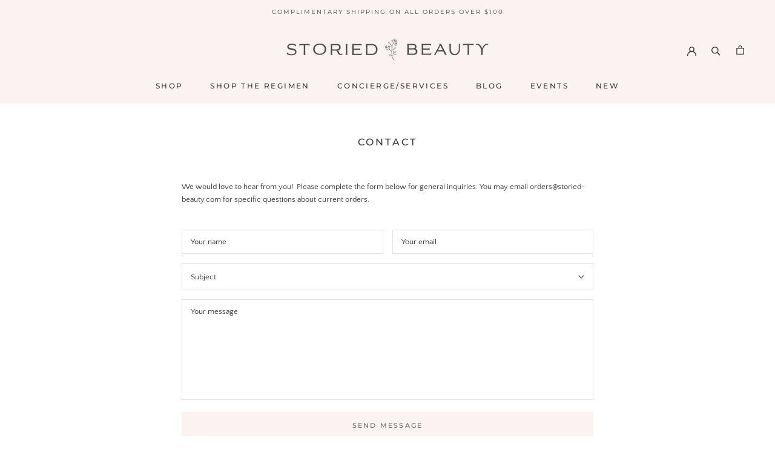

--- FILE ---
content_type: text/javascript
request_url: https://storied-beauty.com/cdn/shop/t/8/assets/custom.js?v=183944157590872491501746965879
body_size: -597
content:
//# sourceMappingURL=/cdn/shop/t/8/assets/custom.js.map?v=183944157590872491501746965879
